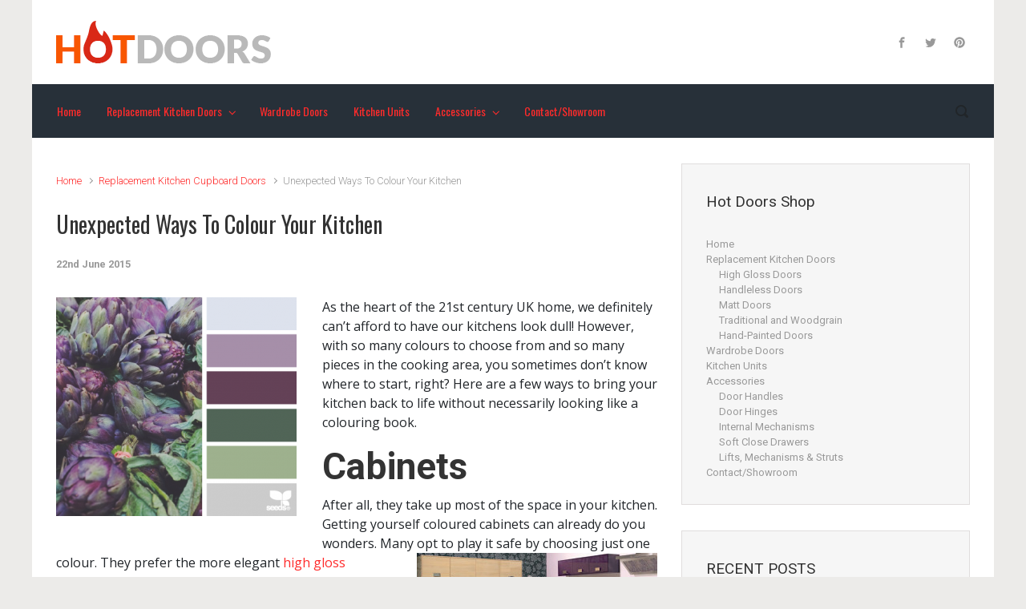

--- FILE ---
content_type: text/html; charset=UTF-8
request_url: https://www.hotdoors.co.uk/news/unexpected-ways-to-colour-your-kitchen/
body_size: 13419
content:

    <!DOCTYPE html>
<html itemscope="itemscope" itemtype="http://schema.org/WebPage"lang="en-GB">
    <head>
        <meta charset="UTF-8"/>
        <meta name="viewport" content="width=device-width, initial-scale=1.0"/>
        <meta http-equiv="X-UA-Compatible" content="IE=edge"/>
		<meta name='robots' content='index, follow, max-image-preview:large, max-snippet:-1, max-video-preview:-1' />
	<style>img:is([sizes="auto" i], [sizes^="auto," i]) { contain-intrinsic-size: 3000px 1500px }</style>
	
	<!-- This site is optimized with the Yoast SEO plugin v25.6 - https://yoast.com/wordpress/plugins/seo/ -->
	<title>Unexpected Ways To Colour Your Kitchen</title>
	<meta name="description" content="Getting yourself coloured cabinets can really liven up your kitchen. Here are a few ways to bring your kitchen back to life without replacing it." />
	<link rel="canonical" href="https://www.hotdoors.co.uk/news/unexpected-ways-to-colour-your-kitchen/" />
	<meta property="og:locale" content="en_GB" />
	<meta property="og:type" content="article" />
	<meta property="og:title" content="Unexpected Ways To Colour Your Kitchen" />
	<meta property="og:description" content="Getting yourself coloured cabinets can really liven up your kitchen. Here are a few ways to bring your kitchen back to life without replacing it." />
	<meta property="og:url" content="https://www.hotdoors.co.uk/news/unexpected-ways-to-colour-your-kitchen/" />
	<meta property="og:site_name" content="Hot Doors News" />
	<meta property="article:published_time" content="2015-06-22T11:42:02+00:00" />
	<meta property="article:modified_time" content="2025-07-08T13:21:37+00:00" />
	<meta property="og:image" content="https://www.hotdoors.co.uk/news/wp-content/uploads/2015/06/reflections-aubergine-banner.jpg" />
	<meta property="og:image:width" content="724" />
	<meta property="og:image:height" content="343" />
	<meta property="og:image:type" content="image/jpeg" />
	<meta name="author" content="Hot Doors" />
	<script type="application/ld+json" class="yoast-schema-graph">{"@context":"https://schema.org","@graph":[{"@type":"WebPage","@id":"https://www.hotdoors.co.uk/news/unexpected-ways-to-colour-your-kitchen/","url":"https://www.hotdoors.co.uk/news/unexpected-ways-to-colour-your-kitchen/","name":"Unexpected Ways To Colour Your Kitchen","isPartOf":{"@id":"https://www.hotdoors.co.uk/news/#website"},"primaryImageOfPage":{"@id":"https://www.hotdoors.co.uk/news/unexpected-ways-to-colour-your-kitchen/#primaryimage"},"image":{"@id":"https://www.hotdoors.co.uk/news/unexpected-ways-to-colour-your-kitchen/#primaryimage"},"thumbnailUrl":"https://www.hotdoors.co.uk/news/wp-content/uploads/2015/06/reflections-aubergine-banner.jpg","datePublished":"2015-06-22T11:42:02+00:00","dateModified":"2025-07-08T13:21:37+00:00","author":{"@id":"https://www.hotdoors.co.uk/news/#/schema/person/b575604d083fbddab7ffb7c7cb4d62d2"},"description":"Getting yourself coloured cabinets can really liven up your kitchen. Here are a few ways to bring your kitchen back to life without replacing it.","breadcrumb":{"@id":"https://www.hotdoors.co.uk/news/unexpected-ways-to-colour-your-kitchen/#breadcrumb"},"inLanguage":"en-GB","potentialAction":[{"@type":"ReadAction","target":["https://www.hotdoors.co.uk/news/unexpected-ways-to-colour-your-kitchen/"]}]},{"@type":"ImageObject","inLanguage":"en-GB","@id":"https://www.hotdoors.co.uk/news/unexpected-ways-to-colour-your-kitchen/#primaryimage","url":"https://www.hotdoors.co.uk/news/wp-content/uploads/2015/06/reflections-aubergine-banner.jpg","contentUrl":"https://www.hotdoors.co.uk/news/wp-content/uploads/2015/06/reflections-aubergine-banner.jpg","width":724,"height":343,"caption":"high gloss kitchen cabinets"},{"@type":"BreadcrumbList","@id":"https://www.hotdoors.co.uk/news/unexpected-ways-to-colour-your-kitchen/#breadcrumb","itemListElement":[{"@type":"ListItem","position":1,"name":"Home","item":"https://www.hotdoors.co.uk/news/"},{"@type":"ListItem","position":2,"name":"Unexpected Ways To Colour Your Kitchen"}]},{"@type":"WebSite","@id":"https://www.hotdoors.co.uk/news/#website","url":"https://www.hotdoors.co.uk/news/","name":"Hot Doors News","description":"Replacement kitchen cupboard doors","potentialAction":[{"@type":"SearchAction","target":{"@type":"EntryPoint","urlTemplate":"https://www.hotdoors.co.uk/news/?s={search_term_string}"},"query-input":{"@type":"PropertyValueSpecification","valueRequired":true,"valueName":"search_term_string"}}],"inLanguage":"en-GB"},{"@type":"Person","@id":"https://www.hotdoors.co.uk/news/#/schema/person/b575604d083fbddab7ffb7c7cb4d62d2","name":"Hot Doors","image":{"@type":"ImageObject","inLanguage":"en-GB","@id":"https://www.hotdoors.co.uk/news/#/schema/person/image/","url":"https://secure.gravatar.com/avatar/23beb5959ce9dc920f3acee4ac96f86f26ec2d88f80e3839fe37fc362eecd879?s=96&d=blank&r=g","contentUrl":"https://secure.gravatar.com/avatar/23beb5959ce9dc920f3acee4ac96f86f26ec2d88f80e3839fe37fc362eecd879?s=96&d=blank&r=g","caption":"Hot Doors"}}]}</script>
	<!-- / Yoast SEO plugin. -->


<link rel="alternate" type="application/rss+xml" title="Hot Doors News &raquo; Feed" href="https://www.hotdoors.co.uk/news/feed/" />
<link rel="alternate" type="application/rss+xml" title="Hot Doors News &raquo; Comments Feed" href="https://www.hotdoors.co.uk/news/comments/feed/" />
<script type="text/javascript">
/* <![CDATA[ */
window._wpemojiSettings = {"baseUrl":"https:\/\/s.w.org\/images\/core\/emoji\/16.0.1\/72x72\/","ext":".png","svgUrl":"https:\/\/s.w.org\/images\/core\/emoji\/16.0.1\/svg\/","svgExt":".svg","source":{"concatemoji":"https:\/\/www.hotdoors.co.uk\/news\/wp-includes\/js\/wp-emoji-release.min.js"}};
/*! This file is auto-generated */
!function(s,n){var o,i,e;function c(e){try{var t={supportTests:e,timestamp:(new Date).valueOf()};sessionStorage.setItem(o,JSON.stringify(t))}catch(e){}}function p(e,t,n){e.clearRect(0,0,e.canvas.width,e.canvas.height),e.fillText(t,0,0);var t=new Uint32Array(e.getImageData(0,0,e.canvas.width,e.canvas.height).data),a=(e.clearRect(0,0,e.canvas.width,e.canvas.height),e.fillText(n,0,0),new Uint32Array(e.getImageData(0,0,e.canvas.width,e.canvas.height).data));return t.every(function(e,t){return e===a[t]})}function u(e,t){e.clearRect(0,0,e.canvas.width,e.canvas.height),e.fillText(t,0,0);for(var n=e.getImageData(16,16,1,1),a=0;a<n.data.length;a++)if(0!==n.data[a])return!1;return!0}function f(e,t,n,a){switch(t){case"flag":return n(e,"\ud83c\udff3\ufe0f\u200d\u26a7\ufe0f","\ud83c\udff3\ufe0f\u200b\u26a7\ufe0f")?!1:!n(e,"\ud83c\udde8\ud83c\uddf6","\ud83c\udde8\u200b\ud83c\uddf6")&&!n(e,"\ud83c\udff4\udb40\udc67\udb40\udc62\udb40\udc65\udb40\udc6e\udb40\udc67\udb40\udc7f","\ud83c\udff4\u200b\udb40\udc67\u200b\udb40\udc62\u200b\udb40\udc65\u200b\udb40\udc6e\u200b\udb40\udc67\u200b\udb40\udc7f");case"emoji":return!a(e,"\ud83e\udedf")}return!1}function g(e,t,n,a){var r="undefined"!=typeof WorkerGlobalScope&&self instanceof WorkerGlobalScope?new OffscreenCanvas(300,150):s.createElement("canvas"),o=r.getContext("2d",{willReadFrequently:!0}),i=(o.textBaseline="top",o.font="600 32px Arial",{});return e.forEach(function(e){i[e]=t(o,e,n,a)}),i}function t(e){var t=s.createElement("script");t.src=e,t.defer=!0,s.head.appendChild(t)}"undefined"!=typeof Promise&&(o="wpEmojiSettingsSupports",i=["flag","emoji"],n.supports={everything:!0,everythingExceptFlag:!0},e=new Promise(function(e){s.addEventListener("DOMContentLoaded",e,{once:!0})}),new Promise(function(t){var n=function(){try{var e=JSON.parse(sessionStorage.getItem(o));if("object"==typeof e&&"number"==typeof e.timestamp&&(new Date).valueOf()<e.timestamp+604800&&"object"==typeof e.supportTests)return e.supportTests}catch(e){}return null}();if(!n){if("undefined"!=typeof Worker&&"undefined"!=typeof OffscreenCanvas&&"undefined"!=typeof URL&&URL.createObjectURL&&"undefined"!=typeof Blob)try{var e="postMessage("+g.toString()+"("+[JSON.stringify(i),f.toString(),p.toString(),u.toString()].join(",")+"));",a=new Blob([e],{type:"text/javascript"}),r=new Worker(URL.createObjectURL(a),{name:"wpTestEmojiSupports"});return void(r.onmessage=function(e){c(n=e.data),r.terminate(),t(n)})}catch(e){}c(n=g(i,f,p,u))}t(n)}).then(function(e){for(var t in e)n.supports[t]=e[t],n.supports.everything=n.supports.everything&&n.supports[t],"flag"!==t&&(n.supports.everythingExceptFlag=n.supports.everythingExceptFlag&&n.supports[t]);n.supports.everythingExceptFlag=n.supports.everythingExceptFlag&&!n.supports.flag,n.DOMReady=!1,n.readyCallback=function(){n.DOMReady=!0}}).then(function(){return e}).then(function(){var e;n.supports.everything||(n.readyCallback(),(e=n.source||{}).concatemoji?t(e.concatemoji):e.wpemoji&&e.twemoji&&(t(e.twemoji),t(e.wpemoji)))}))}((window,document),window._wpemojiSettings);
/* ]]> */
</script>
<style id='wp-emoji-styles-inline-css' type='text/css'>

	img.wp-smiley, img.emoji {
		display: inline !important;
		border: none !important;
		box-shadow: none !important;
		height: 1em !important;
		width: 1em !important;
		margin: 0 0.07em !important;
		vertical-align: -0.1em !important;
		background: none !important;
		padding: 0 !important;
	}
</style>
<link rel='stylesheet' id='wp-block-library-css' href='https://www.hotdoors.co.uk/news/wp-includes/css/dist/block-library/style.min.css' type='text/css' media='all' />
<style id='classic-theme-styles-inline-css' type='text/css'>
/*! This file is auto-generated */
.wp-block-button__link{color:#fff;background-color:#32373c;border-radius:9999px;box-shadow:none;text-decoration:none;padding:calc(.667em + 2px) calc(1.333em + 2px);font-size:1.125em}.wp-block-file__button{background:#32373c;color:#fff;text-decoration:none}
</style>
<style id='global-styles-inline-css' type='text/css'>
:root{--wp--preset--aspect-ratio--square: 1;--wp--preset--aspect-ratio--4-3: 4/3;--wp--preset--aspect-ratio--3-4: 3/4;--wp--preset--aspect-ratio--3-2: 3/2;--wp--preset--aspect-ratio--2-3: 2/3;--wp--preset--aspect-ratio--16-9: 16/9;--wp--preset--aspect-ratio--9-16: 9/16;--wp--preset--color--black: #000000;--wp--preset--color--cyan-bluish-gray: #abb8c3;--wp--preset--color--white: #ffffff;--wp--preset--color--pale-pink: #f78da7;--wp--preset--color--vivid-red: #cf2e2e;--wp--preset--color--luminous-vivid-orange: #ff6900;--wp--preset--color--luminous-vivid-amber: #fcb900;--wp--preset--color--light-green-cyan: #7bdcb5;--wp--preset--color--vivid-green-cyan: #00d084;--wp--preset--color--pale-cyan-blue: #8ed1fc;--wp--preset--color--vivid-cyan-blue: #0693e3;--wp--preset--color--vivid-purple: #9b51e0;--wp--preset--gradient--vivid-cyan-blue-to-vivid-purple: linear-gradient(135deg,rgba(6,147,227,1) 0%,rgb(155,81,224) 100%);--wp--preset--gradient--light-green-cyan-to-vivid-green-cyan: linear-gradient(135deg,rgb(122,220,180) 0%,rgb(0,208,130) 100%);--wp--preset--gradient--luminous-vivid-amber-to-luminous-vivid-orange: linear-gradient(135deg,rgba(252,185,0,1) 0%,rgba(255,105,0,1) 100%);--wp--preset--gradient--luminous-vivid-orange-to-vivid-red: linear-gradient(135deg,rgba(255,105,0,1) 0%,rgb(207,46,46) 100%);--wp--preset--gradient--very-light-gray-to-cyan-bluish-gray: linear-gradient(135deg,rgb(238,238,238) 0%,rgb(169,184,195) 100%);--wp--preset--gradient--cool-to-warm-spectrum: linear-gradient(135deg,rgb(74,234,220) 0%,rgb(151,120,209) 20%,rgb(207,42,186) 40%,rgb(238,44,130) 60%,rgb(251,105,98) 80%,rgb(254,248,76) 100%);--wp--preset--gradient--blush-light-purple: linear-gradient(135deg,rgb(255,206,236) 0%,rgb(152,150,240) 100%);--wp--preset--gradient--blush-bordeaux: linear-gradient(135deg,rgb(254,205,165) 0%,rgb(254,45,45) 50%,rgb(107,0,62) 100%);--wp--preset--gradient--luminous-dusk: linear-gradient(135deg,rgb(255,203,112) 0%,rgb(199,81,192) 50%,rgb(65,88,208) 100%);--wp--preset--gradient--pale-ocean: linear-gradient(135deg,rgb(255,245,203) 0%,rgb(182,227,212) 50%,rgb(51,167,181) 100%);--wp--preset--gradient--electric-grass: linear-gradient(135deg,rgb(202,248,128) 0%,rgb(113,206,126) 100%);--wp--preset--gradient--midnight: linear-gradient(135deg,rgb(2,3,129) 0%,rgb(40,116,252) 100%);--wp--preset--font-size--small: 13px;--wp--preset--font-size--medium: 20px;--wp--preset--font-size--large: 36px;--wp--preset--font-size--x-large: 42px;--wp--preset--spacing--20: 0.44rem;--wp--preset--spacing--30: 0.67rem;--wp--preset--spacing--40: 1rem;--wp--preset--spacing--50: 1.5rem;--wp--preset--spacing--60: 2.25rem;--wp--preset--spacing--70: 3.38rem;--wp--preset--spacing--80: 5.06rem;--wp--preset--shadow--natural: 6px 6px 9px rgba(0, 0, 0, 0.2);--wp--preset--shadow--deep: 12px 12px 50px rgba(0, 0, 0, 0.4);--wp--preset--shadow--sharp: 6px 6px 0px rgba(0, 0, 0, 0.2);--wp--preset--shadow--outlined: 6px 6px 0px -3px rgba(255, 255, 255, 1), 6px 6px rgba(0, 0, 0, 1);--wp--preset--shadow--crisp: 6px 6px 0px rgba(0, 0, 0, 1);}:where(.is-layout-flex){gap: 0.5em;}:where(.is-layout-grid){gap: 0.5em;}body .is-layout-flex{display: flex;}.is-layout-flex{flex-wrap: wrap;align-items: center;}.is-layout-flex > :is(*, div){margin: 0;}body .is-layout-grid{display: grid;}.is-layout-grid > :is(*, div){margin: 0;}:where(.wp-block-columns.is-layout-flex){gap: 2em;}:where(.wp-block-columns.is-layout-grid){gap: 2em;}:where(.wp-block-post-template.is-layout-flex){gap: 1.25em;}:where(.wp-block-post-template.is-layout-grid){gap: 1.25em;}.has-black-color{color: var(--wp--preset--color--black) !important;}.has-cyan-bluish-gray-color{color: var(--wp--preset--color--cyan-bluish-gray) !important;}.has-white-color{color: var(--wp--preset--color--white) !important;}.has-pale-pink-color{color: var(--wp--preset--color--pale-pink) !important;}.has-vivid-red-color{color: var(--wp--preset--color--vivid-red) !important;}.has-luminous-vivid-orange-color{color: var(--wp--preset--color--luminous-vivid-orange) !important;}.has-luminous-vivid-amber-color{color: var(--wp--preset--color--luminous-vivid-amber) !important;}.has-light-green-cyan-color{color: var(--wp--preset--color--light-green-cyan) !important;}.has-vivid-green-cyan-color{color: var(--wp--preset--color--vivid-green-cyan) !important;}.has-pale-cyan-blue-color{color: var(--wp--preset--color--pale-cyan-blue) !important;}.has-vivid-cyan-blue-color{color: var(--wp--preset--color--vivid-cyan-blue) !important;}.has-vivid-purple-color{color: var(--wp--preset--color--vivid-purple) !important;}.has-black-background-color{background-color: var(--wp--preset--color--black) !important;}.has-cyan-bluish-gray-background-color{background-color: var(--wp--preset--color--cyan-bluish-gray) !important;}.has-white-background-color{background-color: var(--wp--preset--color--white) !important;}.has-pale-pink-background-color{background-color: var(--wp--preset--color--pale-pink) !important;}.has-vivid-red-background-color{background-color: var(--wp--preset--color--vivid-red) !important;}.has-luminous-vivid-orange-background-color{background-color: var(--wp--preset--color--luminous-vivid-orange) !important;}.has-luminous-vivid-amber-background-color{background-color: var(--wp--preset--color--luminous-vivid-amber) !important;}.has-light-green-cyan-background-color{background-color: var(--wp--preset--color--light-green-cyan) !important;}.has-vivid-green-cyan-background-color{background-color: var(--wp--preset--color--vivid-green-cyan) !important;}.has-pale-cyan-blue-background-color{background-color: var(--wp--preset--color--pale-cyan-blue) !important;}.has-vivid-cyan-blue-background-color{background-color: var(--wp--preset--color--vivid-cyan-blue) !important;}.has-vivid-purple-background-color{background-color: var(--wp--preset--color--vivid-purple) !important;}.has-black-border-color{border-color: var(--wp--preset--color--black) !important;}.has-cyan-bluish-gray-border-color{border-color: var(--wp--preset--color--cyan-bluish-gray) !important;}.has-white-border-color{border-color: var(--wp--preset--color--white) !important;}.has-pale-pink-border-color{border-color: var(--wp--preset--color--pale-pink) !important;}.has-vivid-red-border-color{border-color: var(--wp--preset--color--vivid-red) !important;}.has-luminous-vivid-orange-border-color{border-color: var(--wp--preset--color--luminous-vivid-orange) !important;}.has-luminous-vivid-amber-border-color{border-color: var(--wp--preset--color--luminous-vivid-amber) !important;}.has-light-green-cyan-border-color{border-color: var(--wp--preset--color--light-green-cyan) !important;}.has-vivid-green-cyan-border-color{border-color: var(--wp--preset--color--vivid-green-cyan) !important;}.has-pale-cyan-blue-border-color{border-color: var(--wp--preset--color--pale-cyan-blue) !important;}.has-vivid-cyan-blue-border-color{border-color: var(--wp--preset--color--vivid-cyan-blue) !important;}.has-vivid-purple-border-color{border-color: var(--wp--preset--color--vivid-purple) !important;}.has-vivid-cyan-blue-to-vivid-purple-gradient-background{background: var(--wp--preset--gradient--vivid-cyan-blue-to-vivid-purple) !important;}.has-light-green-cyan-to-vivid-green-cyan-gradient-background{background: var(--wp--preset--gradient--light-green-cyan-to-vivid-green-cyan) !important;}.has-luminous-vivid-amber-to-luminous-vivid-orange-gradient-background{background: var(--wp--preset--gradient--luminous-vivid-amber-to-luminous-vivid-orange) !important;}.has-luminous-vivid-orange-to-vivid-red-gradient-background{background: var(--wp--preset--gradient--luminous-vivid-orange-to-vivid-red) !important;}.has-very-light-gray-to-cyan-bluish-gray-gradient-background{background: var(--wp--preset--gradient--very-light-gray-to-cyan-bluish-gray) !important;}.has-cool-to-warm-spectrum-gradient-background{background: var(--wp--preset--gradient--cool-to-warm-spectrum) !important;}.has-blush-light-purple-gradient-background{background: var(--wp--preset--gradient--blush-light-purple) !important;}.has-blush-bordeaux-gradient-background{background: var(--wp--preset--gradient--blush-bordeaux) !important;}.has-luminous-dusk-gradient-background{background: var(--wp--preset--gradient--luminous-dusk) !important;}.has-pale-ocean-gradient-background{background: var(--wp--preset--gradient--pale-ocean) !important;}.has-electric-grass-gradient-background{background: var(--wp--preset--gradient--electric-grass) !important;}.has-midnight-gradient-background{background: var(--wp--preset--gradient--midnight) !important;}.has-small-font-size{font-size: var(--wp--preset--font-size--small) !important;}.has-medium-font-size{font-size: var(--wp--preset--font-size--medium) !important;}.has-large-font-size{font-size: var(--wp--preset--font-size--large) !important;}.has-x-large-font-size{font-size: var(--wp--preset--font-size--x-large) !important;}
:where(.wp-block-post-template.is-layout-flex){gap: 1.25em;}:where(.wp-block-post-template.is-layout-grid){gap: 1.25em;}
:where(.wp-block-columns.is-layout-flex){gap: 2em;}:where(.wp-block-columns.is-layout-grid){gap: 2em;}
:root :where(.wp-block-pullquote){font-size: 1.5em;line-height: 1.6;}
</style>
<link rel='stylesheet' id='evolve-bootstrap-css' href='https://www.hotdoors.co.uk/news/wp-content/themes/evolve/assets/css/bootstrap.min.css' type='text/css' media='all' />
<link rel='stylesheet' id='evolve-fw-css' href='https://www.hotdoors.co.uk/news/wp-content/themes/evolve/assets/css/fw-all.min.css' type='text/css' media='all' />
<link rel='stylesheet' id='evolve-style-css' href='https://www.hotdoors.co.uk/news/wp-content/themes/evolve/style.css' type='text/css' media='all' />
<style id='evolve-style-inline-css' type='text/css'>
 .navbar-nav .nav-link:focus, .navbar-nav .nav-link:hover, .navbar-nav .active > .nav-link, .navbar-nav .nav-link.active, .navbar-nav .nav-link.show, .navbar-nav .show > .nav-link, .navbar-nav li.menu-item.current-menu-item > a, .navbar-nav li.menu-item.current-menu-parent > a, .navbar-nav li.menu-item.current-menu-ancestor > a, .navbar-nav li a:hover, .navbar-nav li:hover > a, .navbar-nav li:hover, .social-media-links a:hover { color: #492fb1; } .thumbnail-post:hover img { -webkit-transform: scale(1.1,1.1); -ms-transform: scale(1.1,1.1); transform: scale(1.1,1.1); } .thumbnail-post:hover .mask { opacity: 1; } .thumbnail-post:hover .icon { opacity: 1; top: 50%; margin-top: -25px; } .content { background-color: #ffffff; } .content { padding-top: 2rem; padding-bottom: 0rem; } .header-pattern { background-color: #ffffff; } .header-search .form-control, .header-search .form-control:focus, .header-search .form-control::placeholder { color: ; } body { font-size: 1rem; font-family: Roboto; font-weight: 300; color: #212529; } #website-title, #website-title a { font-size: 39px; font-family: Oswald; font-style: bold; } #tagline { font-size: 13px; font-family: Oswald; font-style: normal; } .post-title, .post-title a, .blog-title { font-size: 28px; font-family: Oswald; font-style: normal; } .post-content { font-size: 16px; font-family: Open Sans; font-style: normal; } body{ color:; } #sticky-title { font-size: 25px; font-family: Roboto; font-weight: 400; color: #ffffff; } .page-nav a, .navbar-nav .nav-link, .navbar-nav .dropdown-item, .navbar-nav .dropdown-menu, .menu-header, .header-wrapper .header-search, .sticky-header, .navbar-toggler { font-size: 14px; font-family: Oswald; font-style: normal; } .widget-title, .widget-title a.rsswidget { font-size: 19px; font-family: Roboto; font-weight: 400; color: #333; } .widget-content, .aside, .aside a { font-size: 13px; font-family: Roboto; font-weight: 400; color: #333; }.widget-content, .widget-content a, .widget-content .tab-holder .news-list li .post-holder a, .widget-content .tab-holder .news-list li .post-holder .meta{ color:#333; } h1 { font-size: 46px; font-family: Roboto; font-weight: 400; color: #333; } h2 { font-size: 40px; font-family: Roboto; font-weight: 400; color: #333; } h3 { font-size: 34px; font-family: Roboto; font-weight: 400; color: #333; } h4 { font-size: 27px; font-family: Roboto; font-weight: 400; color: #333; } h5 { font-size: 20px; font-family: Roboto; font-weight: 400; color: #333; } h6 { font-size: 14px; font-family: Roboto; font-weight: 400; color: #333; } #copyright, #copyright a { font-size: .7rem; font-family: Roboto; font-weight: 300; color: #999999; } #backtotop { right: 2rem; } .widget-content { padding: 30px; } a, .page-link, .page-link:hover, code, .widget_calendar tbody a, .page-numbers.current { color: #ff2b2b; } .breadcrumb-item:last-child, .breadcrumb-item+.breadcrumb-item::before, .widget a, .post-meta, .post-meta a, .navigation a, .post-content .number-pagination a:link, #wp-calendar td, .no-comment, .comment-meta, .comment-meta a, blockquote, .price del { color: #999999; } a:hover { color: #ff3f3f; } .header { padding-top: 25px; padding-bottom: 25px; } .header.container { padding-left: 30px; padding-right: 30px; } .page-nav ul > li, .navbar-nav > li { padding: 0 8px; } .social-media-links a { color: #999999; } .social-media-links .icon { height: normal; width: normal; } .header-block { background-color: #595959; background: -o-radial-gradient(circle, #595959, #4a4a4a); background: radial-gradient(circle, #595959, #4a4a4a); background-repeat: no-repeat; } .btn, a.btn, button, .button, .widget .button, input#submit, input[type=submit], .post-content a.btn, .woocommerce .button { background: #0bb697; background-image: -webkit-gradient( linear, left bottom, left top, from(#0bb697), to(#0bb697) ); background-image: -o-linear-gradient( bottom, #0bb697, #0bb697 ); background-image: linear-gradient( to top, #0bb697, #0bb697 ); color: #f4f4f4; text-shadow: none; border-color: #0bb697; border-radius: .3em; border-width: 1pxpx; border-style: solid; -webkit-box-shadow: 0 2px 0 #1d6e72; box-shadow: 0 2px 0 #1d6e72; } .btn:hover, a.btn:hover, button:hover, .button:hover, .widget .button:hover, input#submit:hover, input[type=submit]:hover, .carousel-control-button:hover, .header-wrapper .woocommerce-menu .btn:hover { color: #ffffff; border-color: #313a43; background: #313a43; background-image: -webkit-gradient( linear, left bottom, left top, from( #313a43 ), to( #313a43 ) ); background-image: -o-linear-gradient( bottom, #313a43, #313a43 ); background-image: linear-gradient( to top, #313a43, #313a43 ); -webkit-box-shadow: 0 2px 0 #313a43; box-shadow: 0 2px 0 #313a43; border-width: 1pxpx; border-style: solid; } input[type=text], input[type=email], input[type=url], input[type=password], input[type=file], input[type=tel], textarea, select, .form-control, .form-control:focus, .select2-container--default .select2-selection--single, a.wpml-ls-item-toggle, .wpml-ls-sub-menu a { background-color: #fcfcfc; border-color: #fcfcfc; color: #888888; } .custom-checkbox .custom-control-input:checked~.custom-control-label::before, .custom-radio .custom-control-input:checked~.custom-control-label::before, .nav-pills .nav-link.active, .dropdown-item.active, .dropdown-item:active, .woocommerce-store-notice, .comment-author .fn .badge-primary, .widget.woocommerce .count, .woocommerce-review-link, .woocommerce .onsale, .stars a:hover, .stars a.active { background: #492fb1; } .form-control:focus, .input-text:focus, input[type=text]:focus, input[type=email]:focus, input[type=url]:focus, input[type=password]:focus, input[type=file]:focus, input[type=tel]:focus, textarea:focus, .page-link:focus, select:focus { border-color: transparent; box-shadow: 0 0 .7rem rgba(73, 47, 177, 0.9); } .custom-control-input:focus~.custom-control-label::before { box-shadow: 0 0 0 1px #fff, 0 0 0 0.2rem  rgba(73, 47, 177, 0.25); } .btn.focus, .btn:focus { box-shadow: 0 0 0 0.2rem rgba(73, 47, 177, 0.25); } :focus { outline-color: rgba(73, 47, 177, 0.25); } code { border-left-color: #492fb1; } @media (min-width: 992px), (min-width: 1200px), (min-width: 1260px) and (max-width: 1198.98px) { .container, #wrapper { width: 100%; max-width: 1200px; } .posts.card-deck > .card { min-width: calc(50% - 30px); max-width: calc(50% - 30px); } .posts.card-deck > .card.p-4 { min-width: calc(50% - 2rem); max-width: calc(50% - 2rem); }} @media (max-width: 991.98px) { .posts.card-deck > .card { min-width: calc(50% - 30px); max-width: calc(50% - 30px); } .posts.card-deck > .card.p-4 { min-width: calc(50% - 2rem); max-width: calc(50% - 2rem); }} @media (min-width: 768px) { .sticky-header { width: 100%; left: 0; right: 0; margin: 0 auto; z-index: 99999; } .page-nav, .header-wrapper .main-menu { padding-top: 8px; padding-bottom: 8px; } a:hover .link-effect, a:focus .link-effect { -webkit-transform: translateY(-100%); -ms-transform: translateY(-100%); transform: translateY(-100%); } .posts.card-columns { -webkit-column-count: 2; column-count: 2; } .header-v1 .social-media-links li:last-child a { padding-right: 0; }} @media (max-width: 767.98px) { .navbar-nav .menu-item-has-children ul li .dropdown-toggle { padding-bottom: .7rem; } .navbar-nav .menu-item-has-children .dropdown-menu { margin-top: 0; } .posts.card-columns { -webkit-column-count: 1; column-count: 1; } .posts.card-deck > .card { min-width: calc(100% - 30px); max-width: 100%; } .posts.card-deck > .card.p-4 { min-width: calc(100% - 2rem); max-width: 100%; }} @media (min-width: 576px) {} @media (max-width: 575.98px) {}
</style>
<link rel="https://api.w.org/" href="https://www.hotdoors.co.uk/news/wp-json/" /><link rel="alternate" title="JSON" type="application/json" href="https://www.hotdoors.co.uk/news/wp-json/wp/v2/posts/48" /><link rel="EditURI" type="application/rsd+xml" title="RSD" href="https://www.hotdoors.co.uk/news/xmlrpc.php?rsd" />
<meta name="generator" content="WordPress 6.8.3" />
<link rel='shortlink' href='https://www.hotdoors.co.uk/news/?p=48' />
<link rel="alternate" title="oEmbed (JSON)" type="application/json+oembed" href="https://www.hotdoors.co.uk/news/wp-json/oembed/1.0/embed?url=https%3A%2F%2Fwww.hotdoors.co.uk%2Fnews%2Funexpected-ways-to-colour-your-kitchen%2F" />
<link rel="alternate" title="oEmbed (XML)" type="text/xml+oembed" href="https://www.hotdoors.co.uk/news/wp-json/oembed/1.0/embed?url=https%3A%2F%2Fwww.hotdoors.co.uk%2Fnews%2Funexpected-ways-to-colour-your-kitchen%2F&#038;format=xml" />
<!-- Google Tag Manager -->
<script>(function(w,d,s,l,i){w[l]=w[l]||[];w[l].push({'gtm.start':
new Date().getTime(),event:'gtm.js'});var f=d.getElementsByTagName(s)[0],
j=d.createElement(s),dl=l!='dataLayer'?'&l='+l:'';j.async=true;j.src=
'https://www.googletagmanager.com/gtm.js?id='+i+dl;f.parentNode.insertBefore(j,f);
})(window,document,'script','dataLayer','GTM-MPNFG5HW');</script>
<!-- End Google Tag Manager --><link rel="icon" href="https://www.hotdoors.co.uk/news/wp-content/uploads/2016/10/cropped-hotdoors-32x32.jpg" sizes="32x32" />
<link rel="icon" href="https://www.hotdoors.co.uk/news/wp-content/uploads/2016/10/cropped-hotdoors-192x192.jpg" sizes="192x192" />
<link rel="apple-touch-icon" href="https://www.hotdoors.co.uk/news/wp-content/uploads/2016/10/cropped-hotdoors-180x180.jpg" />
<meta name="msapplication-TileImage" content="https://www.hotdoors.co.uk/news/wp-content/uploads/2016/10/cropped-hotdoors-270x270.jpg" />
		<style type="text/css" id="wp-custom-css">
			.menu-container
{
display: none;
}
#telephone-header
{
color: #60bb33;
text-transform: uppercase;
font-size: 15px;
font-family: "Oswald";
}
#tel-number
{
color: #868686;
text-transform: uppercase;
font-size: 15px;
font-family: "Oswald";
padding-right: 20px;
}
.read-more.btn
{
background-color: #60bb33;
}		</style>
		    </head>
<body class="wp-singular post-template-default single single-post postid-48 single-format-standard wp-theme-evolve" itemscope="itemscope" itemtype="http://schema.org/WebPage">
<!-- Google Tag Manager (noscript) -->
<noscript><iframe src="https://www.googletagmanager.com/ns.html?id=GTM-MPNFG5HW"
height="0" width="0" style="display:none;visibility:hidden"></iframe></noscript>
<!-- End Google Tag Manager (noscript) --><a class="btn screen-reader-text sr-only sr-only-focusable"
   href="#primary">Skip to main content</a>

<div id="wrapper"><div class="sticky-header"><div class="container"><div class="row align-items-center"><div class="col-auto"><a href="https://www.hotdoors.co.uk/news"><img src="https://www.hotdoors.co.uk/news/wp-content/uploads/2017/05/hot-doors-logo.png" alt="Hot Doors News" /></a></div><nav class="navbar navbar-expand-md col pl-0">
                                <div class="navbar-toggler" data-toggle="collapse" data-target="#sticky-menu" aria-controls="primary-menu" aria-expanded="false" aria-label="Sticky">
                                    <span class="navbar-toggler-icon-svg"></span>
                                </div><div id="sticky-menu" class="collapse navbar-collapse" data-hover="dropdown" data-animations="fadeInUp fadeInDown fadeInDown fadeInDown"><ul id="menu-main" class="navbar-nav mr-auto align-items-center"><li itemscope="itemscope" itemtype="https://www.schema.org/SiteNavigationElement" id="menu-item-257" class="menu-item menu-item-type-custom menu-item-object-custom menu-item-257 nav-item"><a href="https://www.hotdoors.co.uk/" class="nav-link"><span class="link-effect" data-hover="Home">Home</span></a></li>
<li itemscope="itemscope" itemtype="https://www.schema.org/SiteNavigationElement" id="menu-item-258" class="menu-item menu-item-type-custom menu-item-object-custom menu-item-has-children dropdown menu-item-258 nav-item"><a href="https://www.hotdoors.co.uk/kitchen-doors/" data-hover="dropdown" data-toggle="dropdown" aria-haspopup="true" aria-expanded="false" class="dropdown-toggle nav-link" id="menu-item-dropdown-258"><span class="link-effect" data-hover="Replacement Kitchen Doors">Replacement Kitchen Doors</span></a>
<ul class="dropdown-menu dropdown-hover" aria-labelledby="menu-item-dropdown-258" role="menu">
	<li itemscope="itemscope" itemtype="https://www.schema.org/SiteNavigationElement" id="menu-item-262" class="menu-item menu-item-type-custom menu-item-object-custom menu-item-262 nav-item"><a href="https://www.hotdoors.co.uk/kitchen-doors/high-gloss-doors/" class="dropdown-item"><span class="link-effect" data-hover="High Gloss Doors">High Gloss Doors</span></a></li>
	<li itemscope="itemscope" itemtype="https://www.schema.org/SiteNavigationElement" id="menu-item-263" class="menu-item menu-item-type-custom menu-item-object-custom menu-item-263 nav-item"><a href="https://www.hotdoors.co.uk/kitchen-doors/handleless/" class="dropdown-item"><span class="link-effect" data-hover="Handleless Doors">Handleless Doors</span></a></li>
	<li itemscope="itemscope" itemtype="https://www.schema.org/SiteNavigationElement" id="menu-item-264" class="menu-item menu-item-type-custom menu-item-object-custom menu-item-264 nav-item"><a href="https://www.hotdoors.co.uk/kitchen-doors/mattdoors/" class="dropdown-item"><span class="link-effect" data-hover="Matt Doors">Matt Doors</span></a></li>
	<li itemscope="itemscope" itemtype="https://www.schema.org/SiteNavigationElement" id="menu-item-265" class="menu-item menu-item-type-custom menu-item-object-custom menu-item-265 nav-item"><a href="https://www.hotdoors.co.uk/kitchen-doors/traditional-and-woodgrain/" class="dropdown-item"><span class="link-effect" data-hover="Traditional and Woodgrain">Traditional and Woodgrain</span></a></li>
	<li itemscope="itemscope" itemtype="https://www.schema.org/SiteNavigationElement" id="menu-item-266" class="menu-item menu-item-type-custom menu-item-object-custom menu-item-266 nav-item"><a href="https://www.hotdoors.co.uk/kitchen-doors/hand-painted/" class="dropdown-item"><span class="link-effect" data-hover="Hand-Painted Doors">Hand-Painted Doors</span></a></li>
</ul>
</li>
<li itemscope="itemscope" itemtype="https://www.schema.org/SiteNavigationElement" id="menu-item-526" class="menu-item menu-item-type-custom menu-item-object-custom menu-item-526 nav-item"><a href="https://www.hotdoors.co.uk/bedroom/wardrobe-doors/" class="nav-link"><span class="link-effect" data-hover="Wardrobe Doors">Wardrobe Doors</span></a></li>
<li itemscope="itemscope" itemtype="https://www.schema.org/SiteNavigationElement" id="menu-item-259" class="menu-item menu-item-type-custom menu-item-object-custom menu-item-259 nav-item"><a href="https://www.hotdoors.co.uk/kitchen-units/" class="nav-link"><span class="link-effect" data-hover="Kitchen Units">Kitchen Units</span></a></li>
<li itemscope="itemscope" itemtype="https://www.schema.org/SiteNavigationElement" id="menu-item-260" class="menu-item menu-item-type-custom menu-item-object-custom menu-item-has-children dropdown menu-item-260 nav-item"><a href="https://www.hotdoors.co.uk/kitchen-accessories/" data-hover="dropdown" data-toggle="dropdown" aria-haspopup="true" aria-expanded="false" class="dropdown-toggle nav-link" id="menu-item-dropdown-260"><span class="link-effect" data-hover="Accessories">Accessories</span></a>
<ul class="dropdown-menu dropdown-hover" aria-labelledby="menu-item-dropdown-260" role="menu">
	<li itemscope="itemscope" itemtype="https://www.schema.org/SiteNavigationElement" id="menu-item-267" class="menu-item menu-item-type-custom menu-item-object-custom menu-item-267 nav-item"><a href="https://www.hotdoors.co.uk/kitchen-accessories/door-handles/" class="dropdown-item"><span class="link-effect" data-hover="Door Handles">Door Handles</span></a></li>
	<li itemscope="itemscope" itemtype="https://www.schema.org/SiteNavigationElement" id="menu-item-268" class="menu-item menu-item-type-custom menu-item-object-custom menu-item-268 nav-item"><a href="https://www.hotdoors.co.uk/kitchen-accessories/door-hinges/" class="dropdown-item"><span class="link-effect" data-hover="Door Hinges">Door Hinges</span></a></li>
	<li itemscope="itemscope" itemtype="https://www.schema.org/SiteNavigationElement" id="menu-item-269" class="menu-item menu-item-type-custom menu-item-object-custom menu-item-269 nav-item"><a href="https://www.hotdoors.co.uk/kitchen-accessories/internal-mechanism/" class="dropdown-item"><span class="link-effect" data-hover="Internal Mechanisms">Internal Mechanisms</span></a></li>
	<li itemscope="itemscope" itemtype="https://www.schema.org/SiteNavigationElement" id="menu-item-270" class="menu-item menu-item-type-custom menu-item-object-custom menu-item-270 nav-item"><a href="https://www.hotdoors.co.uk/kitchen-accessories/drawer-extras/" class="dropdown-item"><span class="link-effect" data-hover="Soft Close Drawers">Soft Close Drawers</span></a></li>
	<li itemscope="itemscope" itemtype="https://www.schema.org/SiteNavigationElement" id="menu-item-271" class="menu-item menu-item-type-custom menu-item-object-custom menu-item-271 nav-item"><a href="https://www.hotdoors.co.uk/kitchen-accessories/lifts-mechanisms-struts/" class="dropdown-item"><span class="link-effect" data-hover="Lifts, Mechanisms & Struts">Lifts, Mechanisms &#038; Struts</span></a></li>
</ul>
</li>
<li itemscope="itemscope" itemtype="https://www.schema.org/SiteNavigationElement" id="menu-item-261" class="menu-item menu-item-type-custom menu-item-object-custom menu-item-261 nav-item"><a href="https://www.hotdoors.co.uk/info/contact/" class="nav-link"><span class="link-effect" data-hover="Contact/Showroom">Contact/Showroom</span></a></li>
</ul></div></nav><form action="https://www.hotdoors.co.uk/news" method="get" class="header-search search-form col-auto ml-auto"><label><input type="text" aria-label="Search" name="s" class="form-control" placeholder="Type your search"/><svg class="icon icon-search" aria-hidden="true" role="img"> <use xlink:href="https://www.hotdoors.co.uk/news/wp-content/themes/evolve/assets/images/icons.svg#icon-search"></use> </svg></label></form></div></div></div><!-- .sticky-header --><div class="header-height"><div class="header-block"></div><header class="header-v1 header-wrapper" role="banner" itemscope="itemscope" itemtype="http://schema.org/WPHeader">
    <div class="header-pattern">

		
        <div class="header container">
            <div class="row align-items-center justify-content-between">

				<div class="col order-1 order-md-3">
        <ul class="social-media-links ml-md-3 float-md-right">

			
                <li><a target="_blank" href="https://www.facebook.com/HotDoors" data-toggle="tooltip"
                       data-placement="bottom"
                       title="Facebook"><svg class="icon icon-facebook" aria-hidden="true" role="img"> <use xlink:href="https://www.hotdoors.co.uk/news/wp-content/themes/evolve/assets/images/icons.svg#icon-facebook"></use> </svg></a>
                </li>

			
                <li><a target="_blank" href="https://twitter.com/hotdoors" data-toggle="tooltip"
                       data-placement="bottom"
                       title="Twitter"><svg class="icon icon-twitter" aria-hidden="true" role="img"> <use xlink:href="https://www.hotdoors.co.uk/news/wp-content/themes/evolve/assets/images/icons.svg#icon-twitter"></use> </svg></a>
                </li>

			
                <li><a target="_blank" href="https://www.pinterest.com/hotdoors/" data-toggle="tooltip"
                       data-placement="bottom"
                       title="Pinterest"><svg class="icon icon-pinterest" aria-hidden="true" role="img"> <use xlink:href="https://www.hotdoors.co.uk/news/wp-content/themes/evolve/assets/images/icons.svg#icon-pinterest"></use> </svg></a>
                </li>

			
        </ul>
		</div><div class='col-md-3 order-2 order-md-1 header-logo-container pr-md-0'><a href=https://www.hotdoors.co.uk/news><img alt='Hot Doors News' src=https://www.hotdoors.co.uk/news/wp-content/uploads/2017/05/hot-doors-logo.png /></a></div>
            </div><!-- .row .align-items-center -->
        </div><!-- .header .container -->

		
    </div><!-- .header-pattern -->

    <div class="menu-header">
        <div class="container">
            <div class="row align-items-md-center">

				<nav class="navbar navbar-expand-md main-menu mr-auto col-12 col-sm"><button class="navbar-toggler" type="button" data-toggle="collapse" data-target="#primary-menu" aria-controls="primary-menu" aria-expanded="false" aria-label="Primary">
                                    <svg class="icon icon-menu" aria-hidden="true" role="img"> <use xlink:href="https://www.hotdoors.co.uk/news/wp-content/themes/evolve/assets/images/icons.svg#icon-menu"></use> </svg>
                                    </button>
                                <div id="primary-menu" class="collapse navbar-collapse" data-hover="dropdown" data-animations="fadeInUp fadeInDown fadeInDown fadeInDown"><ul id="menu-main-1" class="navbar-nav mr-auto"><li itemscope="itemscope" itemtype="https://www.schema.org/SiteNavigationElement" class="menu-item menu-item-type-custom menu-item-object-custom menu-item-257 nav-item"><a href="https://www.hotdoors.co.uk/" class="nav-link"><span class="link-effect" data-hover="Home">Home</span></a></li>
<li itemscope="itemscope" itemtype="https://www.schema.org/SiteNavigationElement" class="menu-item menu-item-type-custom menu-item-object-custom menu-item-has-children dropdown menu-item-258 nav-item"><a href="https://www.hotdoors.co.uk/kitchen-doors/" data-hover="dropdown" data-toggle="dropdown" aria-haspopup="true" aria-expanded="false" class="dropdown-toggle nav-link" id="menu-item-dropdown-258"><span class="link-effect" data-hover="Replacement Kitchen Doors">Replacement Kitchen Doors</span></a>
<ul class="dropdown-menu dropdown-hover" aria-labelledby="menu-item-dropdown-258" role="menu">
	<li itemscope="itemscope" itemtype="https://www.schema.org/SiteNavigationElement" class="menu-item menu-item-type-custom menu-item-object-custom menu-item-262 nav-item"><a href="https://www.hotdoors.co.uk/kitchen-doors/high-gloss-doors/" class="dropdown-item"><span class="link-effect" data-hover="High Gloss Doors">High Gloss Doors</span></a></li>
	<li itemscope="itemscope" itemtype="https://www.schema.org/SiteNavigationElement" class="menu-item menu-item-type-custom menu-item-object-custom menu-item-263 nav-item"><a href="https://www.hotdoors.co.uk/kitchen-doors/handleless/" class="dropdown-item"><span class="link-effect" data-hover="Handleless Doors">Handleless Doors</span></a></li>
	<li itemscope="itemscope" itemtype="https://www.schema.org/SiteNavigationElement" class="menu-item menu-item-type-custom menu-item-object-custom menu-item-264 nav-item"><a href="https://www.hotdoors.co.uk/kitchen-doors/mattdoors/" class="dropdown-item"><span class="link-effect" data-hover="Matt Doors">Matt Doors</span></a></li>
	<li itemscope="itemscope" itemtype="https://www.schema.org/SiteNavigationElement" class="menu-item menu-item-type-custom menu-item-object-custom menu-item-265 nav-item"><a href="https://www.hotdoors.co.uk/kitchen-doors/traditional-and-woodgrain/" class="dropdown-item"><span class="link-effect" data-hover="Traditional and Woodgrain">Traditional and Woodgrain</span></a></li>
	<li itemscope="itemscope" itemtype="https://www.schema.org/SiteNavigationElement" class="menu-item menu-item-type-custom menu-item-object-custom menu-item-266 nav-item"><a href="https://www.hotdoors.co.uk/kitchen-doors/hand-painted/" class="dropdown-item"><span class="link-effect" data-hover="Hand-Painted Doors">Hand-Painted Doors</span></a></li>
</ul>
</li>
<li itemscope="itemscope" itemtype="https://www.schema.org/SiteNavigationElement" class="menu-item menu-item-type-custom menu-item-object-custom menu-item-526 nav-item"><a href="https://www.hotdoors.co.uk/bedroom/wardrobe-doors/" class="nav-link"><span class="link-effect" data-hover="Wardrobe Doors">Wardrobe Doors</span></a></li>
<li itemscope="itemscope" itemtype="https://www.schema.org/SiteNavigationElement" class="menu-item menu-item-type-custom menu-item-object-custom menu-item-259 nav-item"><a href="https://www.hotdoors.co.uk/kitchen-units/" class="nav-link"><span class="link-effect" data-hover="Kitchen Units">Kitchen Units</span></a></li>
<li itemscope="itemscope" itemtype="https://www.schema.org/SiteNavigationElement" class="menu-item menu-item-type-custom menu-item-object-custom menu-item-has-children dropdown menu-item-260 nav-item"><a href="https://www.hotdoors.co.uk/kitchen-accessories/" data-hover="dropdown" data-toggle="dropdown" aria-haspopup="true" aria-expanded="false" class="dropdown-toggle nav-link" id="menu-item-dropdown-260"><span class="link-effect" data-hover="Accessories">Accessories</span></a>
<ul class="dropdown-menu dropdown-hover" aria-labelledby="menu-item-dropdown-260" role="menu">
	<li itemscope="itemscope" itemtype="https://www.schema.org/SiteNavigationElement" class="menu-item menu-item-type-custom menu-item-object-custom menu-item-267 nav-item"><a href="https://www.hotdoors.co.uk/kitchen-accessories/door-handles/" class="dropdown-item"><span class="link-effect" data-hover="Door Handles">Door Handles</span></a></li>
	<li itemscope="itemscope" itemtype="https://www.schema.org/SiteNavigationElement" class="menu-item menu-item-type-custom menu-item-object-custom menu-item-268 nav-item"><a href="https://www.hotdoors.co.uk/kitchen-accessories/door-hinges/" class="dropdown-item"><span class="link-effect" data-hover="Door Hinges">Door Hinges</span></a></li>
	<li itemscope="itemscope" itemtype="https://www.schema.org/SiteNavigationElement" class="menu-item menu-item-type-custom menu-item-object-custom menu-item-269 nav-item"><a href="https://www.hotdoors.co.uk/kitchen-accessories/internal-mechanism/" class="dropdown-item"><span class="link-effect" data-hover="Internal Mechanisms">Internal Mechanisms</span></a></li>
	<li itemscope="itemscope" itemtype="https://www.schema.org/SiteNavigationElement" class="menu-item menu-item-type-custom menu-item-object-custom menu-item-270 nav-item"><a href="https://www.hotdoors.co.uk/kitchen-accessories/drawer-extras/" class="dropdown-item"><span class="link-effect" data-hover="Soft Close Drawers">Soft Close Drawers</span></a></li>
	<li itemscope="itemscope" itemtype="https://www.schema.org/SiteNavigationElement" class="menu-item menu-item-type-custom menu-item-object-custom menu-item-271 nav-item"><a href="https://www.hotdoors.co.uk/kitchen-accessories/lifts-mechanisms-struts/" class="dropdown-item"><span class="link-effect" data-hover="Lifts, Mechanisms & Struts">Lifts, Mechanisms &#038; Struts</span></a></li>
</ul>
</li>
<li itemscope="itemscope" itemtype="https://www.schema.org/SiteNavigationElement" class="menu-item menu-item-type-custom menu-item-object-custom menu-item-261 nav-item"><a href="https://www.hotdoors.co.uk/info/contact/" class="nav-link"><span class="link-effect" data-hover="Contact/Showroom">Contact/Showroom</span></a></li>
</ul></div></nav><form action="https://www.hotdoors.co.uk/news" method="get" class="header-search search-form col col-sm-auto ml-sm-auto"><label><input type="text" aria-label="Search" name="s" class="form-control" placeholder="Type your search"/><svg class="icon icon-search" aria-hidden="true" role="img"> <use xlink:href="https://www.hotdoors.co.uk/news/wp-content/themes/evolve/assets/images/icons.svg#icon-search"></use> </svg></label></form>
            </div><!-- .row .align-items-center -->
        </div><!-- .container -->
    </div><!-- .menu-header -->
</header><!-- .header-v1 --></div><!-- header-height --><div class="header-block"></div><div class="content"><div class="container"><div class="row"><div id="primary" class="col-sm-12 col-md-8"><nav aria-label="Breadcrumb"><ol class="breadcrumb"><li class="breadcrumb-item"><a class="home" href="https://www.hotdoors.co.uk/news">Home</a></li><li class="breadcrumb-item"><a href="https://www.hotdoors.co.uk/news/category/replacement-kitchen-cupboard-doors/" title="Replacement Kitchen Cupboard Doors">Replacement Kitchen Cupboard Doors</a></li><li class="breadcrumb-item active">Unexpected Ways To Colour Your Kitchen</li></ul></nav>
<article id="post-48" class="post-48 post type-post status-publish format-standard has-post-thumbnail hentry category-replacement-kitchen-cupboard-doors" itemscope="itemscope"
         itemtype="http://schema.org/Article">

	<h1 class="post-title" itemprop="name">Unexpected Ways To Colour Your Kitchen</h1><div class="row post-meta align-items-center"><div class="col author vcard"><span class="published updated" itemprop="datePublished" pubdate>22nd June 2015</span></div><!-- .col .author .vcard --></div><!-- .row .post-meta .align-items-top -->
    <div class="post-content" itemprop="description">

		<p><a href="http://www.hotdoors.co.uk/news/wp-content/uploads/2015/06/ProducedHues.png"><img fetchpriority="high" decoding="async" class=" size-medium wp-image-50 alignleft" src="http://www.hotdoors.co.uk/news/wp-content/uploads/2015/06/ProducedHues-300x273.png" alt="high gloss kitchen cabinets" width="300" height="273" srcset="https://www.hotdoors.co.uk/news/wp-content/uploads/2015/06/ProducedHues-300x273.png 300w, https://www.hotdoors.co.uk/news/wp-content/uploads/2015/06/ProducedHues.png 438w" sizes="(max-width: 300px) 100vw, 300px" /></a>As the heart of the 21st century UK home, we definitely can&#8217;t afford to have our kitchens look dull! However, with so many colours to choose from and so many pieces in the cooking area, you sometimes don&#8217;t know where to start, right? Here are a few ways to bring your kitchen back to life without necessarily looking like a colouring book.</p>
<h1><strong>Cabinets</strong></h1>
<p>After all, they take up most of the space in your kitchen. Getting yourself coloured cabinets can already do you wonders. Many opt to play it safe by choosing just one colour. They <img decoding="async" class=" size-medium wp-image-51 alignright" src="http://www.hotdoors.co.uk/news/wp-content/uploads/2015/06/reflections-aubergine-banner-300x142.jpg" alt="high gloss kitchen cabinets" width="300" height="142" srcset="https://www.hotdoors.co.uk/news/wp-content/uploads/2015/06/reflections-aubergine-banner-300x142.jpg 300w, https://www.hotdoors.co.uk/news/wp-content/uploads/2015/06/reflections-aubergine-banner.jpg 724w" sizes="(max-width: 300px) 100vw, 300px" />prefer the more elegant <a href="https://www.hotdoors.co.uk/kitchen-doors/high-gloss-doors/">high gloss kitchen cabinets</a>. On the other hand, others think the matchy thing just wouldn&#8217;t suit their personality. If you&#8217;d like to take on the bolder and colourful side, then get yourself some handleless kitchen cabinets and paint them with your favourite hues. Make sure to check <a href="https://www.google.com.ph/url?sa=t&amp;rct=j&amp;q=&amp;esrc=s&amp;source=web&amp;cd=1&amp;cad=rja&amp;uact=8&amp;ved=0CBwQFjAA&amp;url=http%3A%2F%2Fdesign-seeds.com%2F&amp;ei=LXEdVfvpLYm1uATk-IHoCw&amp;usg=AFQjCNHKeb6WZ3UFdurd2VwYFEztxj5_5w&amp;bvm=bv.89744112,d.c2E">Design Seeds</a> for some unique palette ideas.</p>
<h1><strong>Inside your cabinets</strong></h1>
<p>If you&#8217;re a fan of white cabinetry, and you just want to put some accent into your canvass, then why not paint your interior with a striking colour? To achieve the best look, make sure you have glass front cabinets or ones with no doors. That way, your utensils, equipment, and collectibles will look more intense with the colourful background.</p>
<h1><strong>Ceiling</strong></h1>
<p>This one is unique, but it&#8217;s something that can immediately brighten up the room. Stay away from dark colours, as it can take away the vibrant kitchen feel. We&#8217;re aiming for both functionality and style, so cleanliness counts. To avoid looking like a playhouse, try choosing wood materials for your gloss kitchen cabinet doors. It will give your house, and not just your kitchen, the balance of fun and simplicity.</p>
<h1><strong>Colourful Appliances</strong></h1>
<p>For those who are on a tight budget and can&#8217;t afford to repaint the entire kitchen, why not choose a bold colour and apply it to a few of your appliances? Just one will do. It will bring a pop into what used to be a plain and boring kitchen. Your guests won&#8217;t be able to take their eyes off that beautiful red oven.</p>
<h1><strong>Lighting</strong></h1>
<p><a href="http://www.hotdoors.co.uk/news/wp-content/uploads/2015/06/ohio-oak-banner.jpg"><img decoding="async" class=" size-medium wp-image-56 alignleft" src="http://www.hotdoors.co.uk/news/wp-content/uploads/2015/06/ohio-oak-banner-300x142.jpg" alt="shaker style kitchen doors" width="300" height="142" srcset="https://www.hotdoors.co.uk/news/wp-content/uploads/2015/06/ohio-oak-banner-300x142.jpg 300w, https://www.hotdoors.co.uk/news/wp-content/uploads/2015/06/ohio-oak-banner.jpg 724w" sizes="(max-width: 300px) 100vw, 300px" /></a>How else will people appreciate your yellow <a href="https://www.hotdoors.co.uk/kitchen-doors/traditional-and-woodgrain/">shaker style kitchen doors</a> if your kitchen has poor illumination? While yellow is the favourite colour of most fast food chains, lighting doesn&#8217;t necessarily have to mean dull light bulbs. Coloured pendants are now the latest trends for modern kitchens. Get one for yourself and see the difference.</p>

    </div><!-- .post-content -->

	
        <div class="row post-meta post-meta-footer align-items-top">

			<div class="col"><svg class="icon icon-category" aria-hidden="true" role="img"> <use xlink:href="https://www.hotdoors.co.uk/news/wp-content/themes/evolve/assets/images/icons.svg#icon-category"></use> </svg><a href="https://www.hotdoors.co.uk/news/category/replacement-kitchen-cupboard-doors/" rel="category tag">Replacement Kitchen Cupboard Doors</a></div><!-- .col -->
            <div class="col-md-6 ml-auto">
                <div class="share-this">

                    <a rel="nofollow" data-toggle="tooltip" data-placement="bottom"
                       title="Share on Twitter" target="_blank"
                       href="https://twitter.com/intent/tweet?text=Unexpected+Ways+To+Colour+Your+Kitchen&amp;url=https%3A%2F%2Fwww.hotdoors.co.uk%2Fnews%2Funexpected-ways-to-colour-your-kitchen%2F"
                       ); ?>

                        <svg class="icon icon-twitter" aria-hidden="true" role="img"> <use xlink:href="https://www.hotdoors.co.uk/news/wp-content/themes/evolve/assets/images/icons.svg#icon-twitter"></use> </svg>
                    </a>
                    <a rel="nofollow" data-toggle="tooltip" data-placement="bottom"
                       title="Share on Facebook" target="_blank"
                       href="https://www.facebook.com/sharer/sharer.php?u=https://www.hotdoors.co.uk/news/unexpected-ways-to-colour-your-kitchen/&amp;t=Unexpected Ways To Colour Your Kitchen">

						<svg class="icon icon-facebook" aria-hidden="true" role="img"> <use xlink:href="https://www.hotdoors.co.uk/news/wp-content/themes/evolve/assets/images/icons.svg#icon-facebook"></use> </svg>
                    </a>
                    <a rel="nofollow" data-toggle="tooltip" data-placement="bottom"
                       title="Share on Pinterest" target="_blank"
                       href="https://pinterest.com/pin/create/button/?url=https://www.hotdoors.co.uk/news/unexpected-ways-to-colour-your-kitchen/&media=https://www.hotdoors.co.uk/news/wp-content/uploads/2015/06/reflections-aubergine-banner.jpg&description=Unexpected Ways To Colour Your Kitchen">

						<svg class="icon icon-pinterest" aria-hidden="true" role="img"> <use xlink:href="https://www.hotdoors.co.uk/news/wp-content/themes/evolve/assets/images/icons.svg#icon-pinterest"></use> </svg>
                    </a>
                    <a rel="nofollow" data-toggle="tooltip" data-placement="bottom"
                       title="Share by Email" target="_blank"
                       href="https://www.addtoany.com/email?linkurl=https://www.hotdoors.co.uk/news/unexpected-ways-to-colour-your-kitchen/&linkname=Unexpected Ways To Colour Your Kitchen">

						<svg class="icon icon-email" aria-hidden="true" role="img"> <use xlink:href="https://www.hotdoors.co.uk/news/wp-content/themes/evolve/assets/images/icons.svg#icon-email"></use> </svg>
                    </a>
                    <a rel="nofollow" data-toggle="tooltip" data-placement="bottom"
                       title="More options"
                       target="_blank"
                       href="https://www.addtoany.com/share_save#url=https://www.hotdoors.co.uk/news/unexpected-ways-to-colour-your-kitchen/&linkname=Unexpected Ways To Colour Your Kitchen">

						<svg class="icon icon-more" aria-hidden="true" role="img"> <use xlink:href="https://www.hotdoors.co.uk/news/wp-content/themes/evolve/assets/images/icons.svg#icon-more"></use> </svg>
                    </a>

                </div><!-- .share-this -->
            </div><!-- .col -->

		
        </div><!-- .row .post-meta .post-meta-footer .align-items-top -->

	
</article><!-- .post -->


<nav aria-label="Navigation"
     class="row infinite navigation">

	
        <div class="col-sm-6 nav-next"><a href="https://www.hotdoors.co.uk/news/cost-effective-kitchen-makeover/" rel="next">Cost-effective kitchen makeover</a></div>
        <div class="col-sm-6 nav-previous"><a href="https://www.hotdoors.co.uk/news/top-kitchen-design-trends-that-will-last/" rel="prev">Top Kitchen Design Trends That Will Last</a></div>

	
</nav><!-- .row .navigation --></div><!-- #primary 2222222222-->
<aside id="secondary" class="aside col-sm-12 col-md-4">

	<div id="nav_menu-2" class="widget widget_nav_menu"><div class="widget-content"><div class="widget-before-title"><div class="widget-title-background"></div><h3 class="widget-title">Hot Doors Shop</h3></div><div class="menu-main-container"><ul id="menu-main-2" class="menu"><li class="menu-item menu-item-type-custom menu-item-object-custom menu-item-257"><a href="https://www.hotdoors.co.uk/">Home</a></li>
<li class="menu-item menu-item-type-custom menu-item-object-custom menu-item-has-children menu-item-258"><a href="https://www.hotdoors.co.uk/kitchen-doors/">Replacement Kitchen Doors</a>
<ul class="sub-menu">
	<li class="menu-item menu-item-type-custom menu-item-object-custom menu-item-262"><a href="https://www.hotdoors.co.uk/kitchen-doors/high-gloss-doors/">High Gloss Doors</a></li>
	<li class="menu-item menu-item-type-custom menu-item-object-custom menu-item-263"><a href="https://www.hotdoors.co.uk/kitchen-doors/handleless/">Handleless Doors</a></li>
	<li class="menu-item menu-item-type-custom menu-item-object-custom menu-item-264"><a href="https://www.hotdoors.co.uk/kitchen-doors/mattdoors/">Matt Doors</a></li>
	<li class="menu-item menu-item-type-custom menu-item-object-custom menu-item-265"><a href="https://www.hotdoors.co.uk/kitchen-doors/traditional-and-woodgrain/">Traditional and Woodgrain</a></li>
	<li class="menu-item menu-item-type-custom menu-item-object-custom menu-item-266"><a href="https://www.hotdoors.co.uk/kitchen-doors/hand-painted/">Hand-Painted Doors</a></li>
</ul>
</li>
<li class="menu-item menu-item-type-custom menu-item-object-custom menu-item-526"><a href="https://www.hotdoors.co.uk/bedroom/wardrobe-doors/">Wardrobe Doors</a></li>
<li class="menu-item menu-item-type-custom menu-item-object-custom menu-item-259"><a href="https://www.hotdoors.co.uk/kitchen-units/">Kitchen Units</a></li>
<li class="menu-item menu-item-type-custom menu-item-object-custom menu-item-has-children menu-item-260"><a href="https://www.hotdoors.co.uk/kitchen-accessories/">Accessories</a>
<ul class="sub-menu">
	<li class="menu-item menu-item-type-custom menu-item-object-custom menu-item-267"><a href="https://www.hotdoors.co.uk/kitchen-accessories/door-handles/">Door Handles</a></li>
	<li class="menu-item menu-item-type-custom menu-item-object-custom menu-item-268"><a href="https://www.hotdoors.co.uk/kitchen-accessories/door-hinges/">Door Hinges</a></li>
	<li class="menu-item menu-item-type-custom menu-item-object-custom menu-item-269"><a href="https://www.hotdoors.co.uk/kitchen-accessories/internal-mechanism/">Internal Mechanisms</a></li>
	<li class="menu-item menu-item-type-custom menu-item-object-custom menu-item-270"><a href="https://www.hotdoors.co.uk/kitchen-accessories/drawer-extras/">Soft Close Drawers</a></li>
	<li class="menu-item menu-item-type-custom menu-item-object-custom menu-item-271"><a href="https://www.hotdoors.co.uk/kitchen-accessories/lifts-mechanisms-struts/">Lifts, Mechanisms &#038; Struts</a></li>
</ul>
</li>
<li class="menu-item menu-item-type-custom menu-item-object-custom menu-item-261"><a href="https://www.hotdoors.co.uk/info/contact/">Contact/Showroom</a></li>
</ul></div></div></div>
		<div id="recent-posts-2" class="widget widget_recent_entries"><div class="widget-content">
		<div class="widget-before-title"><div class="widget-title-background"></div><h3 class="widget-title">RECENT POSTS</h3></div>
		<ul>
											<li>
					<a href="https://www.hotdoors.co.uk/news/design-trend-predictions-for-2026/">Design trend predictions for 2026</a>
									</li>
											<li>
					<a href="https://www.hotdoors.co.uk/news/how-arches-are-softening-kitchen-design/">How Arches Are Softening Kitchen Design</a>
									</li>
											<li>
					<a href="https://www.hotdoors.co.uk/news/rustic-luxury-the-elegant-evolution-of-natural-kitchen-design/">Rustic Luxury: The Elegant Evolution of Natural Kitchen Design</a>
									</li>
											<li>
					<a href="https://www.hotdoors.co.uk/news/why-super-matt-finishes-are-defining-kitchens-in-2025/">Why Super Matt Finishes Are Defining Kitchens in 2025</a>
									</li>
											<li>
					<a href="https://www.hotdoors.co.uk/news/shaker-kitchens-a-classic-style-evolving-for-modern-living/">Shaker Kitchens: A Classic Style Evolving for Modern Living</a>
									</li>
					</ul>

		</div></div>
</aside><!-- #secondary --></div><!-- .row --></div><!-- .container --></div><!-- .content --><footer class="footer" itemscope="itemscope" itemtype="http://schema.org/WPFooter" role="contentinfo"><div class="container"><div class="row"><div class="col custom-footer"><p id="copyright"><span class="credits"><a href="http://theme4press.com/evolve-multipurpose-wordpress-theme/">Designed by 123 ranking</a></p></div></div></div><!-- .container --></footer><!-- .footer --><a href="#" id="backtotop" class="btn" role="button">&nbsp;</a></div><!-- #wrapper --><script type="speculationrules">
{"prefetch":[{"source":"document","where":{"and":[{"href_matches":"\/news\/*"},{"not":{"href_matches":["\/news\/wp-*.php","\/news\/wp-admin\/*","\/news\/wp-content\/uploads\/*","\/news\/wp-content\/*","\/news\/wp-content\/plugins\/*","\/news\/wp-content\/themes\/evolve\/*","\/news\/*\\?(.+)"]}},{"not":{"selector_matches":"a[rel~=\"nofollow\"]"}},{"not":{"selector_matches":".no-prefetch, .no-prefetch a"}}]},"eagerness":"conservative"}]}
</script>
<link rel='stylesheet' id='evolve-google-fonts-css' href='https://fonts.googleapis.com/css?family=Roboto%3A300%7COswald%3Abold%7COswald%3Anormal%7COswald%3Anormal%7CRoboto%3A400%7CRoboto%3A400%7CRoboto%3A400%7CRoboto%3A300%7COswald%3Anormal%7COpen+Sans%3Anormal%7CRoboto%3A400%7CRoboto%3A400%7CRoboto%3A400%7CRoboto%3A400%7CRoboto%3A400%7CRoboto%3A400%7CRoboto%3Anormal%7CRoboto%7CRoboto%3Anormal%7CRoboto%7CRoboto%3Anormal%7CRoboto%7CRoboto%3A700%7CRoboto%3A300%7CRoboto%3A300%7CRoboto%3A300%7CRoboto%3A300%7CRoboto%3A500%7CRoboto%3A500%7CRoboto%3A300%7COswald%3Abold%7COswald%3Anormal%7COswald%3Anormal%7CRoboto%3A400%7CRoboto%3A400%7CRoboto%3A400%7CRoboto%3A300%7COswald%3Anormal%7COpen+Sans%3Anormal%7CRoboto%3A400%7CRoboto%3A400%7CRoboto%3A400%7CRoboto%3A400%7CRoboto%3A400%7CRoboto%3A400%7CRoboto%3Anormal%7CRoboto%7CRoboto%3Anormal%7CRoboto%7CRoboto%3Anormal%7CRoboto%7CRoboto%3A700%7CRoboto%3A300%7CRoboto%3A300%7CRoboto%3A300%7CRoboto%3A300%7CRoboto%3A500%7CRoboto%3A500&#038;ver=6.8.3' type='text/css' media='all' />
<link rel='stylesheet' id='evolve-animate-css' href='https://www.hotdoors.co.uk/news/wp-content/themes/evolve/assets/css/animate.min.css' type='text/css' media='all' />
<script type="text/javascript" src="https://www.hotdoors.co.uk/news/wp-includes/js/jquery/jquery.min.js" id="jquery-core-js"></script>
<script type="text/javascript" src="https://www.hotdoors.co.uk/news/wp-includes/js/jquery/jquery-migrate.min.js" id="jquery-migrate-js"></script>
<script type="text/javascript" id="main-js-extra">
/* <![CDATA[ */
var evolve_js_local_vars = {"theme_url":"https:\/\/www.hotdoors.co.uk\/news\/wp-content\/themes\/evolve","main_menu":"1","sticky_header":"1","buttons_effect":"animated pulse","scroll_to_top":"1"};
/* ]]> */
</script>
<script type="text/javascript" src="https://www.hotdoors.co.uk/news/wp-content/themes/evolve/assets/js/main.min.js" id="main-js"></script>
<script type="text/javascript" src="https://www.hotdoors.co.uk/news/wp-content/themes/evolve/assets/fonts/fontawesome/font-awesome-all.min.js" id="evolve-font-awesome-js"></script>
<script type="text/javascript" src="https://www.hotdoors.co.uk/news/wp-content/themes/evolve/assets/fonts/fontawesome/font-awesome-shims.min.js" id="evolve-font-awesome-shims-js"></script>

<!-- This site is optimized with Phil Singleton's WP SEO Structured Data Plugin v2.8.1 - https://kcseopro.com/wordpress-seo-structured-data-schema-plugin/ -->

<!-- / WP SEO Structured Data Plugin. -->


</body>
</html>